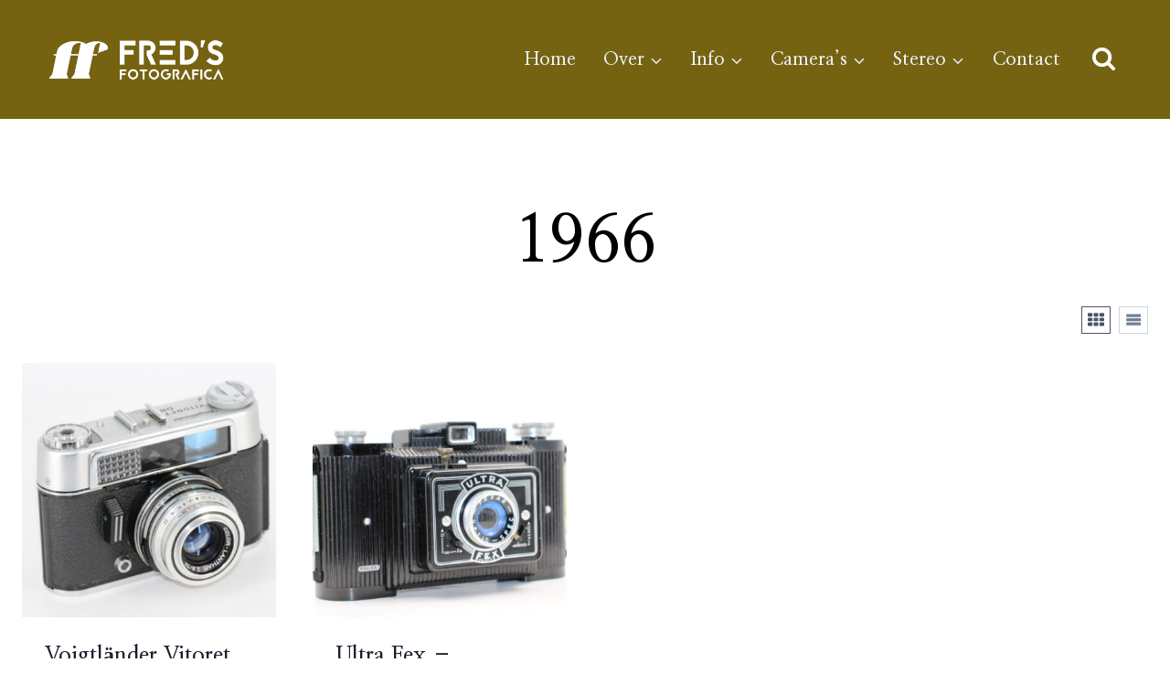

--- FILE ---
content_type: text/css
request_url: https://fredsfotografica.nl/wp-content/uploads/so-css/so-css-kadence.css?ver=1670579332
body_size: -275
content:
.orderby {
display:none;
}